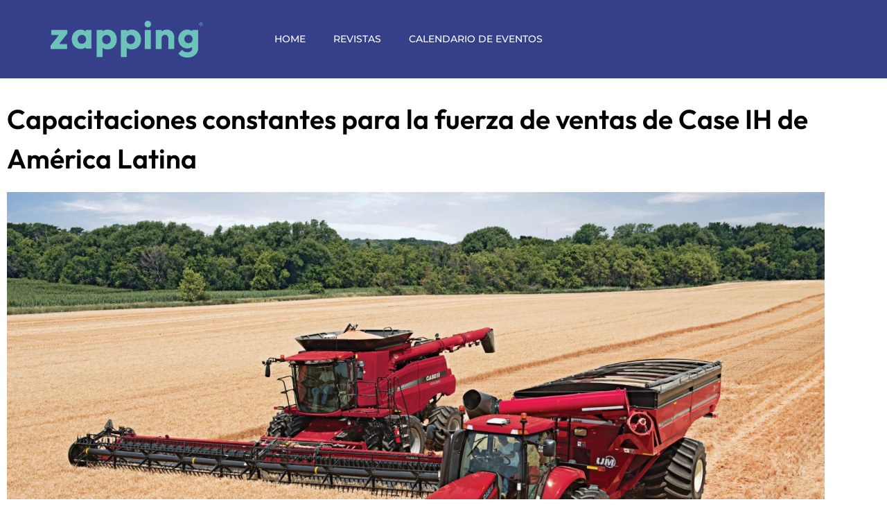

--- FILE ---
content_type: text/html; charset=UTF-8
request_url: https://revistazapping.com.py/capacitaciones-constantes-para-la-fuerza-de-ventas-de-case-ih-de-america-latina/
body_size: 16712
content:
<!DOCTYPE html><html lang="es-AR"><head><meta charset="UTF-8"><meta name="viewport" content="width=device-width, initial-scale=1.0, viewport-fit=cover" /><meta name='robots' content='index, follow, max-image-preview:large, max-snippet:-1, max-video-preview:-1' /><link media="all" href="https://revistazapping.com.py/wp-content/cache/autoptimize/css/autoptimize_1061d3facca13300643adcb3b40c0c59.css" rel="stylesheet"><title>Capacitaciones constantes para la fuerza de ventas de Case IH de América Latina - Revista Zapping</title><link rel="canonical" href="https://revistazapping.com.py/capacitaciones-constantes-para-la-fuerza-de-ventas-de-case-ih-de-america-latina/" /><meta property="og:locale" content="es_ES" /><meta property="og:type" content="article" /><meta property="og:title" content="Capacitaciones constantes para la fuerza de ventas de Case IH de América Latina - Revista Zapping" /><meta property="og:description" content="A través de Web Academy, la plataforma digital exclusiva de CNH Industrial, la marca realiza entrenamientos virtuales para actualizar a su red de Concesionarios sobre su oferta de productos y servicios." /><meta property="og:url" content="https://revistazapping.com.py/capacitaciones-constantes-para-la-fuerza-de-ventas-de-case-ih-de-america-latina/" /><meta property="og:site_name" content="Revista Zapping" /><meta property="article:published_time" content="2020-08-14T15:46:59+00:00" /><meta property="og:image" content="https://i0.wp.com/revistazapping.com.py/wp-content/uploads/2020/08/5caa7201-1b1c-4279-afc7-59ec6ed12384-scaled.jpg?fit=2560%2C2023&ssl=1" /><meta property="og:image:width" content="2560" /><meta property="og:image:height" content="2023" /><meta property="og:image:type" content="image/jpeg" /><meta name="author" content="Warhok" /><meta name="twitter:card" content="summary_large_image" /><meta name="twitter:label1" content="Escrito por" /><meta name="twitter:data1" content="Warhok" /><meta name="twitter:label2" content="Tiempo de lectura" /><meta name="twitter:data2" content="3 minutos" /> <script type="application/ld+json" class="yoast-schema-graph">{"@context":"https://schema.org","@graph":[{"@type":"Article","@id":"https://revistazapping.com.py/capacitaciones-constantes-para-la-fuerza-de-ventas-de-case-ih-de-america-latina/#article","isPartOf":{"@id":"https://revistazapping.com.py/capacitaciones-constantes-para-la-fuerza-de-ventas-de-case-ih-de-america-latina/"},"author":{"name":"Warhok","@id":"https://revistazapping.com.py/#/schema/person/864faaa4c4916f0749021eb78b6be007"},"headline":"Capacitaciones constantes para la fuerza de ventas de Case IH de América Latina","datePublished":"2020-08-14T15:46:59+00:00","mainEntityOfPage":{"@id":"https://revistazapping.com.py/capacitaciones-constantes-para-la-fuerza-de-ventas-de-case-ih-de-america-latina/"},"wordCount":568,"image":{"@id":"https://revistazapping.com.py/capacitaciones-constantes-para-la-fuerza-de-ventas-de-case-ih-de-america-latina/#primaryimage"},"thumbnailUrl":"https://revistazapping.com.py/wp-content/uploads/2020/08/5caa7201-1b1c-4279-afc7-59ec6ed12384-scaled.jpg","articleSection":["Empresarios","Empresas"],"inLanguage":"es-AR"},{"@type":"WebPage","@id":"https://revistazapping.com.py/capacitaciones-constantes-para-la-fuerza-de-ventas-de-case-ih-de-america-latina/","url":"https://revistazapping.com.py/capacitaciones-constantes-para-la-fuerza-de-ventas-de-case-ih-de-america-latina/","name":"Capacitaciones constantes para la fuerza de ventas de Case IH de América Latina - Revista Zapping","isPartOf":{"@id":"https://revistazapping.com.py/#website"},"primaryImageOfPage":{"@id":"https://revistazapping.com.py/capacitaciones-constantes-para-la-fuerza-de-ventas-de-case-ih-de-america-latina/#primaryimage"},"image":{"@id":"https://revistazapping.com.py/capacitaciones-constantes-para-la-fuerza-de-ventas-de-case-ih-de-america-latina/#primaryimage"},"thumbnailUrl":"https://revistazapping.com.py/wp-content/uploads/2020/08/5caa7201-1b1c-4279-afc7-59ec6ed12384-scaled.jpg","datePublished":"2020-08-14T15:46:59+00:00","author":{"@id":"https://revistazapping.com.py/#/schema/person/864faaa4c4916f0749021eb78b6be007"},"breadcrumb":{"@id":"https://revistazapping.com.py/capacitaciones-constantes-para-la-fuerza-de-ventas-de-case-ih-de-america-latina/#breadcrumb"},"inLanguage":"es-AR","potentialAction":[{"@type":"ReadAction","target":["https://revistazapping.com.py/capacitaciones-constantes-para-la-fuerza-de-ventas-de-case-ih-de-america-latina/"]}]},{"@type":"ImageObject","inLanguage":"es-AR","@id":"https://revistazapping.com.py/capacitaciones-constantes-para-la-fuerza-de-ventas-de-case-ih-de-america-latina/#primaryimage","url":"https://revistazapping.com.py/wp-content/uploads/2020/08/5caa7201-1b1c-4279-afc7-59ec6ed12384-scaled.jpg","contentUrl":"https://revistazapping.com.py/wp-content/uploads/2020/08/5caa7201-1b1c-4279-afc7-59ec6ed12384-scaled.jpg","width":2560,"height":2023},{"@type":"BreadcrumbList","@id":"https://revistazapping.com.py/capacitaciones-constantes-para-la-fuerza-de-ventas-de-case-ih-de-america-latina/#breadcrumb","itemListElement":[{"@type":"ListItem","position":1,"name":"Inicio","item":"https://revistazapping.com.py/"},{"@type":"ListItem","position":2,"name":"Capacitaciones constantes para la fuerza de ventas de Case IH de América Latina"}]},{"@type":"WebSite","@id":"https://revistazapping.com.py/#website","url":"https://revistazapping.com.py/","name":"Revista Zapping","description":"El mejor sitio para su empresa","potentialAction":[{"@type":"SearchAction","target":{"@type":"EntryPoint","urlTemplate":"https://revistazapping.com.py/?s={search_term_string}"},"query-input":{"@type":"PropertyValueSpecification","valueRequired":true,"valueName":"search_term_string"}}],"inLanguage":"es-AR"},{"@type":"Person","@id":"https://revistazapping.com.py/#/schema/person/864faaa4c4916f0749021eb78b6be007","name":"Warhok","image":{"@type":"ImageObject","inLanguage":"es-AR","@id":"https://revistazapping.com.py/#/schema/person/image/","url":"https://secure.gravatar.com/avatar/74fa256c0096b965b63c60e2535c7f850931a2b056709c6ffb35cb768c752578?s=96&d=mm&r=g","contentUrl":"https://secure.gravatar.com/avatar/74fa256c0096b965b63c60e2535c7f850931a2b056709c6ffb35cb768c752578?s=96&d=mm&r=g","caption":"Warhok"},"url":"https://revistazapping.com.py/author/nhbcfx6m47l6pmylpbvk/"}]}</script> <link rel="alternate" type="application/rss+xml" title="Revista Zapping &raquo; Feed" href="https://revistazapping.com.py/feed/" /><link rel="alternate" type="application/rss+xml" title="Revista Zapping &raquo; RSS de los comentarios" href="https://revistazapping.com.py/comments/feed/" /><link rel="alternate" title="oEmbed (JSON)" type="application/json+oembed" href="https://revistazapping.com.py/wp-json/oembed/1.0/embed?url=https%3A%2F%2Frevistazapping.com.py%2Fcapacitaciones-constantes-para-la-fuerza-de-ventas-de-case-ih-de-america-latina%2F" /><link rel="alternate" title="oEmbed (XML)" type="text/xml+oembed" href="https://revistazapping.com.py/wp-json/oembed/1.0/embed?url=https%3A%2F%2Frevistazapping.com.py%2Fcapacitaciones-constantes-para-la-fuerza-de-ventas-de-case-ih-de-america-latina%2F&#038;format=xml" /><link rel='stylesheet' id='elementor-post-10218-css' href='https://revistazapping.com.py/wp-content/cache/autoptimize/css/autoptimize_single_1652abd2c97d2ba2b8e632fee30b871f.css?ver=1768919515' media='all' /><link rel='stylesheet' id='elementor-post-10331-css' href='https://revistazapping.com.py/wp-content/cache/autoptimize/css/autoptimize_single_0dd3f80ceb917f8164ac2db1b054edd1.css?ver=1768919515' media='all' /><link rel='stylesheet' id='elementor-post-10228-css' href='https://revistazapping.com.py/wp-content/cache/autoptimize/css/autoptimize_single_b6715176dcbdd93c502cc5b96e48eb0b.css?ver=1768919515' media='all' /><link rel='stylesheet' id='elementor-post-10352-css' href='https://revistazapping.com.py/wp-content/cache/autoptimize/css/autoptimize_single_0efb593631d271d4caf9a91eb4232d54.css?ver=1768919516' media='all' /><link rel='stylesheet' id='elementor-gf-local-roboto-css' href='https://revistazapping.com.py/wp-content/cache/autoptimize/css/autoptimize_single_da0aad5308ead055e2c56abbfc75f2ee.css?ver=1743018147' media='all' /><link rel='stylesheet' id='elementor-gf-local-robotoslab-css' href='https://revistazapping.com.py/wp-content/cache/autoptimize/css/autoptimize_single_e49c09f0c841b4d7b535614995fc1772.css?ver=1743018149' media='all' /><link rel='stylesheet' id='elementor-gf-local-outfit-css' href='https://revistazapping.com.py/wp-content/cache/autoptimize/css/autoptimize_single_897a921fb4ac10ccc12afa8ce72e1707.css?ver=1743018150' media='all' /><link rel='stylesheet' id='elementor-gf-local-montserrat-css' href='https://revistazapping.com.py/wp-content/cache/autoptimize/css/autoptimize_single_ef7b3251f90bcecbfca9a6e69be7bf57.css?ver=1743018153' media='all' /> <script data-cfasync="false" src="https://revistazapping.com.py/wp-includes/js/jquery/jquery.min.js?ver=3.7.1" id="jquery-core-js"></script> <link rel="https://api.w.org/" href="https://revistazapping.com.py/wp-json/" /><link rel="alternate" title="JSON" type="application/json" href="https://revistazapping.com.py/wp-json/wp/v2/posts/833" /><link rel="EditURI" type="application/rsd+xml" title="RSD" href="https://revistazapping.com.py/xmlrpc.php?rsd" /><meta name="generator" content="WordPress 6.9" /><link rel='shortlink' href='https://revistazapping.com.py/?p=833' /><link rel="apple-touch-icon" sizes="180x180" href="/wp-content/uploads/fbrfg/apple-touch-icon.png"><link rel="icon" type="image/png" sizes="32x32" href="/wp-content/uploads/fbrfg/favicon-32x32.png"><link rel="icon" type="image/png" sizes="16x16" href="/wp-content/uploads/fbrfg/favicon-16x16.png"><link rel="manifest" href="/wp-content/uploads/fbrfg/site.webmanifest"><link rel="mask-icon" href="/wp-content/uploads/fbrfg/safari-pinned-tab.svg" color="#5bbad5"><link rel="shortcut icon" href="/wp-content/uploads/fbrfg/favicon.ico"><meta name="msapplication-TileColor" content="#da532c"><meta name="msapplication-config" content="/wp-content/uploads/fbrfg/browserconfig.xml"><meta name="theme-color" content="#ffffff"><script data-cfasync="false">var dFlipLocation = "https://revistazapping.com.py/wp-content/plugins/dflip/assets/"; var dFlipWPGlobal = {"text":{"toggleSound":"Turn on\/off Sound","toggleThumbnails":"Toggle Thumbnails","toggleOutline":"Toggle Outline\/Bookmark","previousPage":"Previous Page","nextPage":"Next Page","toggleFullscreen":"Toggle Fullscreen","zoomIn":"Zoom In","zoomOut":"Zoom Out","toggleHelp":"Toggle Help","singlePageMode":"Single Page Mode","doublePageMode":"Double Page Mode","downloadPDFFile":"Download PDF File","gotoFirstPage":"Goto First Page","gotoLastPage":"Goto Last Page","share":"Share"},"moreControls":"download,pageMode,startPage,endPage,sound","hideControls":"","scrollWheel":"true","backgroundColor":"#777","backgroundImage":"","height":"auto","paddingLeft":"20","paddingRight":"20","controlsPosition":"bottom","duration":800,"soundEnable":"true","enableDownload":"true","webgl":"true","hard":"none","maxTextureSize":"1600","rangeChunkSize":"524288","zoomRatio":1.5,"stiffness":3,"singlePageMode":"0","autoPlay":"false","autoPlayDuration":5000,"autoPlayStart":"false"};</script><meta name="generator" content="Elementor 3.34.2; features: additional_custom_breakpoints; settings: css_print_method-external, google_font-enabled, font_display-swap"></head><body class="wp-singular post-template-default single single-post postid-833 single-format-standard wp-embed-responsive wp-theme-blankslate theme--blankslate elementor-default elementor-template-full-width elementor-kit-10218 elementor-page-10352"> <a href="#content" class="skip-link screen-reader-text">Skip to the content</a><div data-elementor-type="header" data-elementor-id="10331" class="elementor elementor-10331 elementor-location-header" data-elementor-post-type="elementor_library"><section data-particle_enable="false" data-particle-mobile-disabled="false" class="elementor-section elementor-top-section elementor-element elementor-element-7963959 elementor-section-full_width elementor-section-height-default elementor-section-height-default" data-id="7963959" data-element_type="section"><div class="elementor-container elementor-column-gap-default"><div class="elementor-column elementor-col-100 elementor-top-column elementor-element elementor-element-1e0b34a" data-id="1e0b34a" data-element_type="column"><div class="elementor-widget-wrap elementor-element-populated"><section data-particle_enable="false" data-particle-mobile-disabled="false" class="elementor-section elementor-inner-section elementor-element elementor-element-5fe0348 elementor-section-height-min-height elementor-section-boxed elementor-section-height-default" data-id="5fe0348" data-element_type="section" data-settings="{&quot;background_background&quot;:&quot;classic&quot;}"><div class="elementor-container elementor-column-gap-default"><div class="elementor-column elementor-col-33 elementor-inner-column elementor-element elementor-element-b3b142a" data-id="b3b142a" data-element_type="column"><div class="elementor-widget-wrap elementor-element-populated"><div class="elementor-element elementor-element-aa554ac elementor-widget elementor-widget-image" data-id="aa554ac" data-element_type="widget" data-widget_type="image.default"><div class="elementor-widget-container"> <img width="420" height="101" src="https://revistazapping.com.py/wp-content/uploads/2023/01/logoVERDE.png" class="attachment-large size-large wp-image-10675" alt="" srcset="https://revistazapping.com.py/wp-content/uploads/2023/01/logoVERDE.png 420w, https://revistazapping.com.py/wp-content/uploads/2023/01/logoVERDE-300x72.png 300w" sizes="(max-width: 420px) 100vw, 420px" /></div></div></div></div><div class="elementor-column elementor-col-33 elementor-inner-column elementor-element elementor-element-4cbbc31" data-id="4cbbc31" data-element_type="column"><div class="elementor-widget-wrap elementor-element-populated"><div class="elementor-element elementor-element-040c0c1 elementor-nav-menu__text-align-center elementor-nav-menu--dropdown-tablet elementor-nav-menu--toggle elementor-nav-menu--burger elementor-widget elementor-widget-nav-menu" data-id="040c0c1" data-element_type="widget" data-settings="{&quot;layout&quot;:&quot;horizontal&quot;,&quot;submenu_icon&quot;:{&quot;value&quot;:&quot;&lt;i class=\&quot;fas fa-caret-down\&quot;&gt;&lt;\/i&gt;&quot;,&quot;library&quot;:&quot;fa-solid&quot;},&quot;toggle&quot;:&quot;burger&quot;}" data-widget_type="nav-menu.default"><div class="elementor-widget-container"><nav aria-label="Menu" class="elementor-nav-menu--main elementor-nav-menu__container elementor-nav-menu--layout-horizontal e--pointer-none"><ul id="menu-1-040c0c1" class="elementor-nav-menu"><li class="menu-item menu-item-type-custom menu-item-object-custom menu-item-home menu-item-272"><a href="https://revistazapping.com.py/" itemprop="url" class="elementor-item">Home</a></li><li class="menu-item menu-item-type-taxonomy menu-item-object-category menu-item-10423"><a href="https://revistazapping.com.py/category/ediciones-anteriores/" itemprop="url" class="elementor-item">Revistas</a></li><li class="menu-item menu-item-type-post_type menu-item-object-page menu-item-10556"><a href="https://revistazapping.com.py/calendario-de-eventos/" itemprop="url" class="elementor-item">Calendario de Eventos</a></li></ul></nav><div class="elementor-menu-toggle" role="button" tabindex="0" aria-label="Menu Toggle" aria-expanded="false"> <i aria-hidden="true" role="presentation" class="elementor-menu-toggle__icon--open eicon-menu-bar"></i><i aria-hidden="true" role="presentation" class="elementor-menu-toggle__icon--close eicon-close"></i></div><nav class="elementor-nav-menu--dropdown elementor-nav-menu__container" aria-hidden="true"><ul id="menu-2-040c0c1" class="elementor-nav-menu"><li class="menu-item menu-item-type-custom menu-item-object-custom menu-item-home menu-item-272"><a href="https://revistazapping.com.py/" itemprop="url" class="elementor-item" tabindex="-1">Home</a></li><li class="menu-item menu-item-type-taxonomy menu-item-object-category menu-item-10423"><a href="https://revistazapping.com.py/category/ediciones-anteriores/" itemprop="url" class="elementor-item" tabindex="-1">Revistas</a></li><li class="menu-item menu-item-type-post_type menu-item-object-page menu-item-10556"><a href="https://revistazapping.com.py/calendario-de-eventos/" itemprop="url" class="elementor-item" tabindex="-1">Calendario de Eventos</a></li></ul></nav></div></div></div></div><div class="elementor-column elementor-col-33 elementor-inner-column elementor-element elementor-element-42a0cae" data-id="42a0cae" data-element_type="column"><div class="elementor-widget-wrap"></div></div></div></section></div></div></div></section></div><div data-elementor-type="single-post" data-elementor-id="10352" class="elementor elementor-10352 elementor-location-single post-833 post type-post status-publish format-standard has-post-thumbnail hentry category-empresarios category-empresas" data-elementor-post-type="elementor_library"><section data-particle_enable="false" data-particle-mobile-disabled="false" class="elementor-section elementor-top-section elementor-element elementor-element-7abe1a1 elementor-section-boxed elementor-section-height-default elementor-section-height-default" data-id="7abe1a1" data-element_type="section"><div class="elementor-container elementor-column-gap-default"><div class="elementor-column elementor-col-100 elementor-top-column elementor-element elementor-element-3743cb2" data-id="3743cb2" data-element_type="column"><div class="elementor-widget-wrap elementor-element-populated"><div class="elementor-element elementor-element-c918058 elementor-widget elementor-widget-theme-post-title elementor-page-title elementor-widget-heading" data-id="c918058" data-element_type="widget" data-widget_type="theme-post-title.default"><div class="elementor-widget-container"><h1 class="elementor-heading-title elementor-size-default">Capacitaciones constantes para la fuerza de ventas de Case IH de América Latina</h1></div></div><div class="elementor-element elementor-element-f096ec0 elementor-widget elementor-widget-theme-post-featured-image elementor-widget-image" data-id="f096ec0" data-element_type="widget" data-widget_type="theme-post-featured-image.default"><div class="elementor-widget-container"> <img src="https://revistazapping.com.py/wp-content/uploads/elementor/thumbs/5caa7201-1b1c-4279-afc7-59ec6ed12384-scaled-otymtldj1xppjpsm7cycirp7bjpzdkdrj2py0loq4g.jpg" title="5caa7201-1b1c-4279-afc7-59ec6ed12384" alt="5caa7201-1b1c-4279-afc7-59ec6ed12384" loading="lazy" /></div></div></div></div></div></section><section data-particle_enable="false" data-particle-mobile-disabled="false" class="elementor-section elementor-top-section elementor-element elementor-element-1ebdf23 elementor-section-boxed elementor-section-height-default elementor-section-height-default" data-id="1ebdf23" data-element_type="section"><div class="elementor-container elementor-column-gap-default"><div class="elementor-column elementor-col-50 elementor-top-column elementor-element elementor-element-697a672" data-id="697a672" data-element_type="column"><div class="elementor-widget-wrap elementor-element-populated"><div class="elementor-element elementor-element-899a1e9 elementor-widget__width-initial elementor-widget elementor-widget-theme-post-content" data-id="899a1e9" data-element_type="widget" data-widget_type="theme-post-content.default"><div class="elementor-widget-container"><table border="0" width="100%" cellspacing="0" cellpadding="0"><tbody><tr><td valign="top"><table border="0" width="100%" cellspacing="0" cellpadding="0" align="left"><tbody><tr><td valign="top">Case IH, marca perteneciente al grupo CNH Industrial, continúa con su objetivo de fortalecer a su equipo de ventas a través de los denominados Virtual Trainings, entrenamientos online técnico-comerciales que tienen como fin transmitir conocimientos esenciales sobre diferentes productos y servicios que la firma posee para todos los segmentos del mercado agrícola.</p><p>Las capacitaciones a cargo de especialistas de la marca se realizaron a través de Web Academy, plataforma de entrenamiento exclusiva de CNH Industrial, y contaron con la participaron de equipos comerciales de Argentina y de Mercado Importadores como Paraguay, Chile, Ecuador, Costa Rica, República Dominicana, Panamá, Colombia, Bolivia, Nicaragua, Guatemala, El Salvador, Honduras y Perú.</p><p>“Los Virtual Trainings son sin duda un complemento a las capacitaciones presenciales que, debido a la situación actual, no pueden ser realizadas. Con esto buscamos poder transmitir a nuestra fuerza de venta los valores y conocimientos necesarios sobre los equipos, tecnologías de la marca y el correcto posicionamiento para poder realizar la mejor asesoría técnico comercial a nuestros clientes y así logren desarrollar de forma eficiente su negocio dentro de este contexto”, afirmó Rodrigo Alandia, Gerente de Marketing de la firma.</p><p>Para finalizar, Alandia detalló el funcionamiento de la plataforma y comentó: “el aula online permite a los participantes comunicarse con el instructor, ver presentaciones y videos e interactuar con otros participantes, de forma de generar un ambiente óptimo donde los colaboradores puedan comprender de forma efectiva los conocimientos que se transmiten”.</td></tr></tbody></table></td></tr></tbody></table><table border="0" width="100%" cellspacing="0" cellpadding="0"><tbody><tr><td valign="top"><table border="0" width="100%" cellspacing="0" cellpadding="0" align="left"><tbody><tr><td valign="top"><img decoding="async" src="https://mcusercontent.com/3b8005e70bcdec969bc18796f/_compresseds/5caa7201-1b1c-4279-afc7-59ec6ed12384.jpg" alt="" width="564" align="middle" /></td></tr></tbody></table></td></tr></tbody></table><table border="0" width="100%" cellspacing="0" cellpadding="0"><tbody><tr><td valign="top"><table border="0" width="100%" cellspacing="0" cellpadding="0" align="left"><tbody><tr><td valign="top"><strong>Acerca de Case IH</strong><br /> Case IH pone la tecnología al servicio del hombre de campo, ofreciendo equipos capaces de preparar al productor agropecuario para los desafíos cotidianos en un mundo que se transforma cotidianamente. Desarrollar las herramientas adecuadas para ayudar al agricultor en la tarea de producir y con calidad superior, es la tradición de la marca desde hace más de 170 años. Esta tradición se renueva con inversiones en investigación, en la instalación de nuevas fábricas, centros de logística y distribución, además de constantes ampliaciones en la red de distribuidores que posicionan a la marca como una referencia para el agro mundial. Entre las soluciones ofrecidas por Case IH, están las cosechadoras de granos Axial-Flow, cosechadoras de caña, café y algodón, además de tractores de todas las potencias, pulverizadoras autopropulsadas y sembradoras. Productos que hacen de Case IH la mejor opción desde la siembra hasta la cosecha. Más informaciones sobre productos y servicios de Case IH pueden encontrarse en el sitio <a href="https://pg1com.us5.list-manage.com/track/click?u=3b8005e70bcdec969bc18796f&amp;id=553d5dd9b0&amp;e=f53c9250b1" target="_blank" rel="noopener noreferrer">www.caseih.com</a></p><p><strong>Acerca de CNH Industrial</strong><br /> CNH Industrial es líder mundial en el sector de bienes de capital, con experiencia industrial consolidada, una amplia gama de productos y una presencia mundial. Cada una de las marcas individuales que integran el Grupo representan una empresa internacional en el sector industrial específico: Case IH, New Holland Agriculture y Steyr para tractores y máquinas agrícolas; Case y New Holland para equipos para la construcción; Iveco para vehículos comerciales; Iveco Bus y Helieuz Bus para ómnibus y carrocerías; Iveco Astra para vehículos para minería y construcción civil; Magirus para vehículos autobomba; Iveco DefenceVehicles para la defensa y la protección civil, y FPT Industrial para motores y transmisiones.</td></tr></tbody></table></td></tr></tbody></table></div></div></div></div><div class="elementor-column elementor-col-50 elementor-top-column elementor-element elementor-element-f2c2c1b" data-id="f2c2c1b" data-element_type="column" data-settings="{&quot;background_background&quot;:&quot;classic&quot;}"><div class="elementor-widget-wrap elementor-element-populated"><div class="elementor-element elementor-element-8685855 elementor-widget__width-initial elementor-widget elementor-widget-shortcode" data-id="8685855" data-element_type="widget" data-widget_type="shortcode.default"><div class="elementor-widget-container"><div class="elementor-shortcode"><div id="media_image-9" class="widget widget_media_image widget-shortcode area-noticias "><a href="https://www.baic.com.py/vehiculos/"><img fetchpriority="high" width="1200" height="230" src="https://revistazapping.com.py/wp-content/uploads/2025/04/Logo-BAIC.jpg" class="image wp-image-12749  attachment-full size-full" alt="" style="max-width: 100%; height: auto;" decoding="async" srcset="https://revistazapping.com.py/wp-content/uploads/2025/04/Logo-BAIC.jpg 1200w, https://revistazapping.com.py/wp-content/uploads/2025/04/Logo-BAIC-300x58.jpg 300w, https://revistazapping.com.py/wp-content/uploads/2025/04/Logo-BAIC-1024x196.jpg 1024w" sizes="(max-width: 1200px) 100vw, 1200px" /></a></div></div></div></div></div></div></div></section><section data-particle_enable="false" data-particle-mobile-disabled="false" class="elementor-section elementor-top-section elementor-element elementor-element-25ede51 elementor-section-boxed elementor-section-height-default elementor-section-height-default" data-id="25ede51" data-element_type="section"><div class="elementor-container elementor-column-gap-default"><div class="elementor-column elementor-col-100 elementor-top-column elementor-element elementor-element-a316ba0" data-id="a316ba0" data-element_type="column"><div class="elementor-widget-wrap elementor-element-populated"><div class="elementor-element elementor-element-5128d50 elementor-widget elementor-widget-shortcode" data-id="5128d50" data-element_type="widget" data-widget_type="shortcode.default"><div class="elementor-widget-container"><div class="elementor-shortcode"><div id="media_image-10" class="widget widget_media_image widget-shortcode area-noticias "><a href="https://www.vidriopar.com.py/"><img width="1200" height="500" src="https://revistazapping.com.py/wp-content/uploads/2023/06/VIDRIOPAR-1200X500-2.jpg" class="image wp-image-10663  attachment-full size-full" alt="" style="max-width: 100%; height: auto;" decoding="async" srcset="https://revistazapping.com.py/wp-content/uploads/2023/06/VIDRIOPAR-1200X500-2.jpg 1200w, https://revistazapping.com.py/wp-content/uploads/2023/06/VIDRIOPAR-1200X500-2-300x125.jpg 300w, https://revistazapping.com.py/wp-content/uploads/2023/06/VIDRIOPAR-1200X500-2-1024x427.jpg 1024w" sizes="(max-width: 1200px) 100vw, 1200px" /></a></div></div></div></div></div></div></div></section></div><div data-elementor-type="footer" data-elementor-id="10228" class="elementor elementor-10228 elementor-location-footer" data-elementor-post-type="elementor_library"><section data-particle_enable="false" data-particle-mobile-disabled="false" class="elementor-section elementor-top-section elementor-element elementor-element-e07e103 elementor-section-full_width elementor-section-height-min-height elementor-section-items-top elementor-section-height-default" data-id="e07e103" data-element_type="section" data-settings="{&quot;background_background&quot;:&quot;classic&quot;}"><div class="elementor-container elementor-column-gap-default"><div class="elementor-column elementor-col-100 elementor-top-column elementor-element elementor-element-8bf58f1" data-id="8bf58f1" data-element_type="column"><div class="elementor-widget-wrap elementor-element-populated"><section data-particle_enable="false" data-particle-mobile-disabled="false" class="elementor-section elementor-inner-section elementor-element elementor-element-f84c86f elementor-section-boxed elementor-section-height-default elementor-section-height-default" data-id="f84c86f" data-element_type="section"><div class="elementor-container elementor-column-gap-default"><div class="elementor-column elementor-col-33 elementor-inner-column elementor-element elementor-element-88f7b4c" data-id="88f7b4c" data-element_type="column"><div class="elementor-widget-wrap elementor-element-populated"><div class="elementor-element elementor-element-d94d303 elementor-widget elementor-widget-image" data-id="d94d303" data-element_type="widget" data-widget_type="image.default"><div class="elementor-widget-container"> <img loading="lazy" width="387" height="93" src="https://revistazapping.com.py/wp-content/uploads/2022/05/logo-text.png" class="attachment-large size-large wp-image-6425" alt="" srcset="https://revistazapping.com.py/wp-content/uploads/2022/05/logo-text.png 387w, https://revistazapping.com.py/wp-content/uploads/2022/05/logo-text-300x72.png 300w" sizes="(max-width: 387px) 100vw, 387px" /></div></div><div class="elementor-element elementor-element-89fd29c elementor-widget elementor-widget-image" data-id="89fd29c" data-element_type="widget" data-widget_type="image.default"><div class="elementor-widget-container"> <img loading="lazy" width="387" height="326" src="https://revistazapping.com.py/wp-content/uploads/2022/05/logo-z.png" class="attachment-large size-large wp-image-6426" alt="" srcset="https://revistazapping.com.py/wp-content/uploads/2022/05/logo-z.png 387w, https://revistazapping.com.py/wp-content/uploads/2022/05/logo-z-300x253.png 300w" sizes="(max-width: 387px) 100vw, 387px" /></div></div><div class="elementor-element elementor-element-2f71c16 elementor-icon-list--layout-inline elementor-align-center elementor-list-item-link-full_width elementor-widget elementor-widget-icon-list" data-id="2f71c16" data-element_type="widget" data-widget_type="icon-list.default"><div class="elementor-widget-container"><ul class="elementor-icon-list-items elementor-inline-items"><li class="elementor-icon-list-item elementor-inline-item"> <a href="http://instagram.com/RevistaZapping" target="_blank"> <span class="elementor-icon-list-icon"> <i aria-hidden="true" class="fab fa-instagram"></i> </span> <span class="elementor-icon-list-text"></span> </a></li><li class="elementor-icon-list-item elementor-inline-item"> <a href="http://linkedin.com/revista-zapping" target="_blank"> <span class="elementor-icon-list-icon"> <i aria-hidden="true" class="fab fa-linkedin-in"></i> </span> <span class="elementor-icon-list-text"></span> </a></li><li class="elementor-icon-list-item elementor-inline-item"> <span class="elementor-icon-list-icon"> <i aria-hidden="true" class="fab fa-youtube"></i> </span> <span class="elementor-icon-list-text"></span></li><li class="elementor-icon-list-item elementor-inline-item"> <a href="http://twitter.com/Revista_Zapping" target="_blank"> <span class="elementor-icon-list-icon"> <i aria-hidden="true" class="fab fa-twitter"></i> </span> <span class="elementor-icon-list-text"></span> </a></li><li class="elementor-icon-list-item elementor-inline-item"> <a href="http://facebook.com/RevistaZapping" target="_blank"> <span class="elementor-icon-list-icon"> <i aria-hidden="true" class="fab fa-facebook-f"></i> </span> <span class="elementor-icon-list-text"></span> </a></li></ul></div></div></div></div><div class="elementor-column elementor-col-33 elementor-inner-column elementor-element elementor-element-b88167b" data-id="b88167b" data-element_type="column"><div class="elementor-widget-wrap elementor-element-populated"><div class="elementor-element elementor-element-b8a8153 elementor-button-align-end elementor-widget elementor-widget-form" data-id="b8a8153" data-element_type="widget" data-settings="{&quot;step_next_label&quot;:&quot;Next&quot;,&quot;step_previous_label&quot;:&quot;Previous&quot;,&quot;button_width&quot;:&quot;100&quot;,&quot;step_type&quot;:&quot;number_text&quot;,&quot;step_icon_shape&quot;:&quot;circle&quot;}" data-widget_type="form.default"><div class="elementor-widget-container"><form class="elementor-form" method="post" name="New Form"> <input type="hidden" name="post_id" value="10228"/> <input type="hidden" name="form_id" value="b8a8153"/> <input type="hidden" name="referer_title" value="Warhok, autor en Revista Zapping - Página 36 de 128" /><div class="elementor-form-fields-wrapper elementor-labels-above"><div class="elementor-field-type-text elementor-field-group elementor-column elementor-field-group-name elementor-col-100"> <label for="form-field-name" class="elementor-field-label"> Nombre y Apellido </label> <input size="1" type="text" name="form_fields[name]" id="form-field-name" class="elementor-field elementor-size-sm  elementor-field-textual" placeholder="Nombre y Apellido"></div><div class="elementor-field-type-email elementor-field-group elementor-column elementor-field-group-email elementor-col-100 elementor-field-required"> <label for="form-field-email" class="elementor-field-label"> Email </label> <input size="1" type="email" name="form_fields[email]" id="form-field-email" class="elementor-field elementor-size-sm  elementor-field-textual" placeholder="Email" required="required"></div><div class="elementor-field-type-text elementor-field-group elementor-column elementor-field-group-field_875bbf6 elementor-col-100"> <label for="form-field-field_875bbf6" class="elementor-field-label"> País </label> <input size="1" type="text" name="form_fields[field_875bbf6]" id="form-field-field_875bbf6" class="elementor-field elementor-size-sm  elementor-field-textual" placeholder="País"></div><div class="elementor-field-group elementor-column elementor-field-type-submit elementor-col-100 e-form__buttons"> <button class="elementor-button elementor-size-sm" type="submit"> <span class="elementor-button-content-wrapper"> <span class="elementor-button-text">SUSCRIBE</span> </span> </button></div></div></form></div></div></div></div><div class="elementor-column elementor-col-33 elementor-inner-column elementor-element elementor-element-9d7b7c0" data-id="9d7b7c0" data-element_type="column"><div class="elementor-widget-wrap elementor-element-populated"><div class="elementor-element elementor-element-490a04c elementor-widget elementor-widget-heading" data-id="490a04c" data-element_type="widget" data-widget_type="heading.default"><div class="elementor-widget-container"><h2 class="elementor-heading-title elementor-size-default">¡No te pierdas ninguna novedad!</h2></div></div><div class="elementor-element elementor-element-8bc2de6 elementor-widget elementor-widget-heading" data-id="8bc2de6" data-element_type="widget" data-widget_type="heading.default"><div class="elementor-widget-container"><h2 class="elementor-heading-title elementor-size-default">Recibí automáticamente la última edición de nuestra revista cada mes</h2></div></div></div></div></div></section><section data-particle_enable="false" data-particle-mobile-disabled="false" class="elementor-section elementor-inner-section elementor-element elementor-element-94454c6 elementor-section-boxed elementor-section-height-default elementor-section-height-default" data-id="94454c6" data-element_type="section"><div class="elementor-container elementor-column-gap-default"><div class="elementor-column elementor-col-100 elementor-inner-column elementor-element elementor-element-fca57fe" data-id="fca57fe" data-element_type="column"><div class="elementor-widget-wrap elementor-element-populated"><div class="elementor-element elementor-element-2d1e3a8 elementor-widget elementor-widget-heading" data-id="2d1e3a8" data-element_type="widget" data-widget_type="heading.default"><div class="elementor-widget-container"><h2 class="elementor-heading-title elementor-size-default">© 2026 REVISTA ZAPPING | Todos los derechos reservados | Desarrollo: Revista Zapping</h2></div></div></div></div></div></section></div></div></div></section></div> <script type="speculationrules">{"prefetch":[{"source":"document","where":{"and":[{"href_matches":"/*"},{"not":{"href_matches":["/wp-*.php","/wp-admin/*","/wp-content/uploads/*","/wp-content/*","/wp-content/plugins/*","/wp-content/themes/blankslate/*","/*\\?(.+)"]}},{"not":{"selector_matches":"a[rel~=\"nofollow\"]"}},{"not":{"selector_matches":".no-prefetch, .no-prefetch a"}}]},"eagerness":"conservative"}]}</script> <script>(function() {
const ua = navigator.userAgent.toLowerCase();
const html = document.documentElement;
if (/(iphone|ipod|ipad)/.test(ua)) {
html.classList.add('ios', 'mobile');
}
else if (/android/.test(ua)) {
html.classList.add('android', 'mobile');
}
else {
html.classList.add('desktop');
}
if (/chrome/.test(ua) && !/edg|brave/.test(ua)) {
html.classList.add('chrome');
}
else if (/safari/.test(ua) && !/chrome/.test(ua)) {
html.classList.add('safari');
}
else if (/edg/.test(ua)) {
html.classList.add('edge');
}
else if (/firefox/.test(ua)) {
html.classList.add('firefox');
}
else if (/brave/.test(ua)) {
html.classList.add('brave');
}
else if (/opr|opera/.test(ua)) {
html.classList.add('opera');
}
})();</script> <script>const lazyloadRunObserver = () => {
					const lazyloadBackgrounds = document.querySelectorAll( `.e-con.e-parent:not(.e-lazyloaded)` );
					const lazyloadBackgroundObserver = new IntersectionObserver( ( entries ) => {
						entries.forEach( ( entry ) => {
							if ( entry.isIntersecting ) {
								let lazyloadBackground = entry.target;
								if( lazyloadBackground ) {
									lazyloadBackground.classList.add( 'e-lazyloaded' );
								}
								lazyloadBackgroundObserver.unobserve( entry.target );
							}
						});
					}, { rootMargin: '200px 0px 200px 0px' } );
					lazyloadBackgrounds.forEach( ( lazyloadBackground ) => {
						lazyloadBackgroundObserver.observe( lazyloadBackground );
					} );
				};
				const events = [
					'DOMContentLoaded',
					'elementor/lazyload/observe',
				];
				events.forEach( ( event ) => {
					document.addEventListener( event, lazyloadRunObserver );
				} );</script> <script data-cfasync="false" async='async' src="https://revistazapping.com.py/wp-content/plugins/dflip/assets/js/dflip.min.js?ver=1.5.18" id="dflip-script-js"></script> <script id="elementor-frontend-js-extra">var EAELImageMaskingConfig = {"svg_dir_url":"https://revistazapping.com.py/wp-content/plugins/essential-addons-for-elementor-lite/assets/front-end/img/image-masking/svg-shapes/"};
//# sourceURL=elementor-frontend-js-extra</script> <script id="elementor-frontend-js-before">var elementorFrontendConfig = {"environmentMode":{"edit":false,"wpPreview":false,"isScriptDebug":false},"i18n":{"shareOnFacebook":"Compartir en Facebook","shareOnTwitter":"Compartir en Twitter","pinIt":"Fijarlo","download":"Descargar","downloadImage":"Descargar imagen","fullscreen":"Pantalla completa","zoom":"Zoom","share":"Compartir","playVideo":"Reproducir v\u00eddeo","previous":"Anterior","next":"Siguiente","close":"Cerrar","a11yCarouselPrevSlideMessage":"Previous slide","a11yCarouselNextSlideMessage":"Next slide","a11yCarouselFirstSlideMessage":"This is the first slide","a11yCarouselLastSlideMessage":"This is the last slide","a11yCarouselPaginationBulletMessage":"Go to slide"},"is_rtl":false,"breakpoints":{"xs":0,"sm":480,"md":768,"lg":1025,"xl":1440,"xxl":1600},"responsive":{"breakpoints":{"mobile":{"label":"Mobile Portrait","value":767,"default_value":767,"direction":"max","is_enabled":true},"mobile_extra":{"label":"Mobile Landscape","value":880,"default_value":880,"direction":"max","is_enabled":false},"tablet":{"label":"Tablet Portrait","value":1024,"default_value":1024,"direction":"max","is_enabled":true},"tablet_extra":{"label":"Tablet Landscape","value":1200,"default_value":1200,"direction":"max","is_enabled":false},"laptop":{"label":"Portable","value":1366,"default_value":1366,"direction":"max","is_enabled":false},"widescreen":{"label":"Pantalla grande","value":2400,"default_value":2400,"direction":"min","is_enabled":false}},"hasCustomBreakpoints":false},"version":"3.34.2","is_static":false,"experimentalFeatures":{"additional_custom_breakpoints":true,"theme_builder_v2":true,"home_screen":true,"global_classes_should_enforce_capabilities":true,"e_variables":true,"cloud-library":true,"e_opt_in_v4_page":true,"e_interactions":true,"e_editor_one":true,"import-export-customization":true},"urls":{"assets":"https:\/\/revistazapping.com.py\/wp-content\/plugins\/elementor\/assets\/","ajaxurl":"https:\/\/revistazapping.com.py\/wp-admin\/admin-ajax.php","uploadUrl":"https:\/\/revistazapping.com.py\/wp-content\/uploads"},"nonces":{"floatingButtonsClickTracking":"02e59bc0cf"},"swiperClass":"swiper","settings":{"page":[],"editorPreferences":[]},"kit":{"active_breakpoints":["viewport_mobile","viewport_tablet"],"global_image_lightbox":"yes","lightbox_enable_counter":"yes","lightbox_enable_fullscreen":"yes","lightbox_enable_zoom":"yes","lightbox_enable_share":"yes","lightbox_title_src":"title","lightbox_description_src":"description"},"post":{"id":833,"title":"Capacitaciones%20constantes%20para%20la%20fuerza%20de%20ventas%20de%20Case%20IH%20de%20Am%C3%A9rica%20Latina%20-%20Revista%20Zapping","excerpt":"A trav\u00e9s de Web Academy, la plataforma digital exclusiva de CNH Industrial, la marca realiza entrenamientos virtuales para actualizar a su red de Concesionarios sobre su oferta de productos y servicios.  ","featuredImage":"https:\/\/revistazapping.com.py\/wp-content\/uploads\/2020\/08\/5caa7201-1b1c-4279-afc7-59ec6ed12384-1024x809.jpg"}};
//# sourceURL=elementor-frontend-js-before</script> <script id="eael-general-js-extra">var localize = {"ajaxurl":"https://revistazapping.com.py/wp-admin/admin-ajax.php","nonce":"42b0c3d2b5","i18n":{"added":"Added ","compare":"Compare","loading":"Loading..."},"eael_translate_text":{"required_text":"is a required field","invalid_text":"Invalid","billing_text":"Billing","shipping_text":"Shipping","fg_mfp_counter_text":"of"},"page_permalink":"https://revistazapping.com.py/capacitaciones-constantes-para-la-fuerza-de-ventas-de-case-ih-de-america-latina/","cart_redirectition":"","cart_page_url":"","el_breakpoints":{"mobile":{"label":"Mobile Portrait","value":767,"default_value":767,"direction":"max","is_enabled":true},"mobile_extra":{"label":"Mobile Landscape","value":880,"default_value":880,"direction":"max","is_enabled":false},"tablet":{"label":"Tablet Portrait","value":1024,"default_value":1024,"direction":"max","is_enabled":true},"tablet_extra":{"label":"Tablet Landscape","value":1200,"default_value":1200,"direction":"max","is_enabled":false},"laptop":{"label":"Portable","value":1366,"default_value":1366,"direction":"max","is_enabled":false},"widescreen":{"label":"Pantalla grande","value":2400,"default_value":2400,"direction":"min","is_enabled":false}},"ParticleThemesData":{"default":"{\"particles\":{\"number\":{\"value\":160,\"density\":{\"enable\":true,\"value_area\":800}},\"color\":{\"value\":\"#ffffff\"},\"shape\":{\"type\":\"circle\",\"stroke\":{\"width\":0,\"color\":\"#000000\"},\"polygon\":{\"nb_sides\":5},\"image\":{\"src\":\"img/github.svg\",\"width\":100,\"height\":100}},\"opacity\":{\"value\":0.5,\"random\":false,\"anim\":{\"enable\":false,\"speed\":1,\"opacity_min\":0.1,\"sync\":false}},\"size\":{\"value\":3,\"random\":true,\"anim\":{\"enable\":false,\"speed\":40,\"size_min\":0.1,\"sync\":false}},\"line_linked\":{\"enable\":true,\"distance\":150,\"color\":\"#ffffff\",\"opacity\":0.4,\"width\":1},\"move\":{\"enable\":true,\"speed\":6,\"direction\":\"none\",\"random\":false,\"straight\":false,\"out_mode\":\"out\",\"bounce\":false,\"attract\":{\"enable\":false,\"rotateX\":600,\"rotateY\":1200}}},\"interactivity\":{\"detect_on\":\"canvas\",\"events\":{\"onhover\":{\"enable\":true,\"mode\":\"repulse\"},\"onclick\":{\"enable\":true,\"mode\":\"push\"},\"resize\":true},\"modes\":{\"grab\":{\"distance\":400,\"line_linked\":{\"opacity\":1}},\"bubble\":{\"distance\":400,\"size\":40,\"duration\":2,\"opacity\":8,\"speed\":3},\"repulse\":{\"distance\":200,\"duration\":0.4},\"push\":{\"particles_nb\":4},\"remove\":{\"particles_nb\":2}}},\"retina_detect\":true}","nasa":"{\"particles\":{\"number\":{\"value\":250,\"density\":{\"enable\":true,\"value_area\":800}},\"color\":{\"value\":\"#ffffff\"},\"shape\":{\"type\":\"circle\",\"stroke\":{\"width\":0,\"color\":\"#000000\"},\"polygon\":{\"nb_sides\":5},\"image\":{\"src\":\"img/github.svg\",\"width\":100,\"height\":100}},\"opacity\":{\"value\":1,\"random\":true,\"anim\":{\"enable\":true,\"speed\":1,\"opacity_min\":0,\"sync\":false}},\"size\":{\"value\":3,\"random\":true,\"anim\":{\"enable\":false,\"speed\":4,\"size_min\":0.3,\"sync\":false}},\"line_linked\":{\"enable\":false,\"distance\":150,\"color\":\"#ffffff\",\"opacity\":0.4,\"width\":1},\"move\":{\"enable\":true,\"speed\":1,\"direction\":\"none\",\"random\":true,\"straight\":false,\"out_mode\":\"out\",\"bounce\":false,\"attract\":{\"enable\":false,\"rotateX\":600,\"rotateY\":600}}},\"interactivity\":{\"detect_on\":\"canvas\",\"events\":{\"onhover\":{\"enable\":true,\"mode\":\"bubble\"},\"onclick\":{\"enable\":true,\"mode\":\"repulse\"},\"resize\":true},\"modes\":{\"grab\":{\"distance\":400,\"line_linked\":{\"opacity\":1}},\"bubble\":{\"distance\":250,\"size\":0,\"duration\":2,\"opacity\":0,\"speed\":3},\"repulse\":{\"distance\":400,\"duration\":0.4},\"push\":{\"particles_nb\":4},\"remove\":{\"particles_nb\":2}}},\"retina_detect\":true}","bubble":"{\"particles\":{\"number\":{\"value\":15,\"density\":{\"enable\":true,\"value_area\":800}},\"color\":{\"value\":\"#1b1e34\"},\"shape\":{\"type\":\"polygon\",\"stroke\":{\"width\":0,\"color\":\"#000\"},\"polygon\":{\"nb_sides\":6},\"image\":{\"src\":\"img/github.svg\",\"width\":100,\"height\":100}},\"opacity\":{\"value\":0.3,\"random\":true,\"anim\":{\"enable\":false,\"speed\":1,\"opacity_min\":0.1,\"sync\":false}},\"size\":{\"value\":50,\"random\":false,\"anim\":{\"enable\":true,\"speed\":10,\"size_min\":40,\"sync\":false}},\"line_linked\":{\"enable\":false,\"distance\":200,\"color\":\"#ffffff\",\"opacity\":1,\"width\":2},\"move\":{\"enable\":true,\"speed\":8,\"direction\":\"none\",\"random\":false,\"straight\":false,\"out_mode\":\"out\",\"bounce\":false,\"attract\":{\"enable\":false,\"rotateX\":600,\"rotateY\":1200}}},\"interactivity\":{\"detect_on\":\"canvas\",\"events\":{\"onhover\":{\"enable\":false,\"mode\":\"grab\"},\"onclick\":{\"enable\":false,\"mode\":\"push\"},\"resize\":true},\"modes\":{\"grab\":{\"distance\":400,\"line_linked\":{\"opacity\":1}},\"bubble\":{\"distance\":400,\"size\":40,\"duration\":2,\"opacity\":8,\"speed\":3},\"repulse\":{\"distance\":200,\"duration\":0.4},\"push\":{\"particles_nb\":4},\"remove\":{\"particles_nb\":2}}},\"retina_detect\":true}","snow":"{\"particles\":{\"number\":{\"value\":450,\"density\":{\"enable\":true,\"value_area\":800}},\"color\":{\"value\":\"#fff\"},\"shape\":{\"type\":\"circle\",\"stroke\":{\"width\":0,\"color\":\"#000000\"},\"polygon\":{\"nb_sides\":5},\"image\":{\"src\":\"img/github.svg\",\"width\":100,\"height\":100}},\"opacity\":{\"value\":0.5,\"random\":true,\"anim\":{\"enable\":false,\"speed\":1,\"opacity_min\":0.1,\"sync\":false}},\"size\":{\"value\":5,\"random\":true,\"anim\":{\"enable\":false,\"speed\":40,\"size_min\":0.1,\"sync\":false}},\"line_linked\":{\"enable\":false,\"distance\":500,\"color\":\"#ffffff\",\"opacity\":0.4,\"width\":2},\"move\":{\"enable\":true,\"speed\":6,\"direction\":\"bottom\",\"random\":false,\"straight\":false,\"out_mode\":\"out\",\"bounce\":false,\"attract\":{\"enable\":false,\"rotateX\":600,\"rotateY\":1200}}},\"interactivity\":{\"detect_on\":\"canvas\",\"events\":{\"onhover\":{\"enable\":true,\"mode\":\"bubble\"},\"onclick\":{\"enable\":true,\"mode\":\"repulse\"},\"resize\":true},\"modes\":{\"grab\":{\"distance\":400,\"line_linked\":{\"opacity\":0.5}},\"bubble\":{\"distance\":400,\"size\":4,\"duration\":0.3,\"opacity\":1,\"speed\":3},\"repulse\":{\"distance\":200,\"duration\":0.4},\"push\":{\"particles_nb\":4},\"remove\":{\"particles_nb\":2}}},\"retina_detect\":true}","nyan_cat":"{\"particles\":{\"number\":{\"value\":150,\"density\":{\"enable\":false,\"value_area\":800}},\"color\":{\"value\":\"#ffffff\"},\"shape\":{\"type\":\"star\",\"stroke\":{\"width\":0,\"color\":\"#000000\"},\"polygon\":{\"nb_sides\":5},\"image\":{\"src\":\"http://wiki.lexisnexis.com/academic/images/f/fb/Itunes_podcast_icon_300.jpg\",\"width\":100,\"height\":100}},\"opacity\":{\"value\":0.5,\"random\":false,\"anim\":{\"enable\":false,\"speed\":1,\"opacity_min\":0.1,\"sync\":false}},\"size\":{\"value\":4,\"random\":true,\"anim\":{\"enable\":false,\"speed\":40,\"size_min\":0.1,\"sync\":false}},\"line_linked\":{\"enable\":false,\"distance\":150,\"color\":\"#ffffff\",\"opacity\":0.4,\"width\":1},\"move\":{\"enable\":true,\"speed\":14,\"direction\":\"left\",\"random\":false,\"straight\":true,\"out_mode\":\"out\",\"bounce\":false,\"attract\":{\"enable\":false,\"rotateX\":600,\"rotateY\":1200}}},\"interactivity\":{\"detect_on\":\"canvas\",\"events\":{\"onhover\":{\"enable\":false,\"mode\":\"grab\"},\"onclick\":{\"enable\":true,\"mode\":\"repulse\"},\"resize\":true},\"modes\":{\"grab\":{\"distance\":200,\"line_linked\":{\"opacity\":1}},\"bubble\":{\"distance\":400,\"size\":40,\"duration\":2,\"opacity\":8,\"speed\":3},\"repulse\":{\"distance\":200,\"duration\":0.4},\"push\":{\"particles_nb\":4},\"remove\":{\"particles_nb\":2}}},\"retina_detect\":true}"},"eael_login_nonce":"f2154a32dd","eael_register_nonce":"5b44e2b371","eael_lostpassword_nonce":"de4587d340","eael_resetpassword_nonce":"5e81783493"};
//# sourceURL=eael-general-js-extra</script> <script async='async' src="https://revistazapping.com.py/wp-includes/js/dist/hooks.min.js?ver=dd5603f07f9220ed27f1" id="wp-hooks-js"></script> <script async='async' src="https://revistazapping.com.py/wp-includes/js/dist/i18n.min.js?ver=c26c3dc7bed366793375" id="wp-i18n-js"></script> <script id="wp-i18n-js-after">wp.i18n.setLocaleData( { 'text direction\u0004ltr': [ 'ltr' ] } );
//# sourceURL=wp-i18n-js-after</script> <script id="elementor-pro-frontend-js-before">var ElementorProFrontendConfig = {"ajaxurl":"https:\/\/revistazapping.com.py\/wp-admin\/admin-ajax.php","nonce":"628da27836","urls":{"assets":"https:\/\/revistazapping.com.py\/wp-content\/plugins\/elementor-pro\/assets\/","rest":"https:\/\/revistazapping.com.py\/wp-json\/"},"settings":{"lazy_load_background_images":true},"popup":{"hasPopUps":true},"shareButtonsNetworks":{"facebook":{"title":"Facebook","has_counter":true},"twitter":{"title":"Twitter"},"linkedin":{"title":"LinkedIn","has_counter":true},"pinterest":{"title":"Pinterest","has_counter":true},"reddit":{"title":"Reddit","has_counter":true},"vk":{"title":"VK","has_counter":true},"odnoklassniki":{"title":"OK","has_counter":true},"tumblr":{"title":"Tumblr"},"digg":{"title":"Digg"},"skype":{"title":"Skype"},"stumbleupon":{"title":"StumbleUpon","has_counter":true},"mix":{"title":"Mix"},"telegram":{"title":"Telegram"},"pocket":{"title":"Pocket","has_counter":true},"xing":{"title":"XING","has_counter":true},"whatsapp":{"title":"WhatsApp"},"email":{"title":"Email"},"print":{"title":"Print"},"x-twitter":{"title":"X"},"threads":{"title":"Threads"}},"facebook_sdk":{"lang":"es_AR","app_id":""},"lottie":{"defaultAnimationUrl":"https:\/\/revistazapping.com.py\/wp-content\/plugins\/elementor-pro\/modules\/lottie\/assets\/animations\/default.json"}};
//# sourceURL=elementor-pro-frontend-js-before</script> <script id="anwp-pg-scripts-js-extra">var anwpPostGridElementorData = {"ajax_url":"https://revistazapping.com.py/wp-admin/admin-ajax.php","public_nonce":"67cc41b293","premium_active":"","loader":"https://revistazapping.com.py/wp-includes/js/tinymce/skins/lightgray/img/loader.gif"};
//# sourceURL=anwp-pg-scripts-js-extra</script> <script id="wp-emoji-settings" type="application/json">{"baseUrl":"https://s.w.org/images/core/emoji/17.0.2/72x72/","ext":".png","svgUrl":"https://s.w.org/images/core/emoji/17.0.2/svg/","svgExt":".svg","source":{"concatemoji":"https://revistazapping.com.py/wp-includes/js/wp-emoji-release.min.js?ver=6.9"}}</script> <script type="module">/*! This file is auto-generated */
const a=JSON.parse(document.getElementById("wp-emoji-settings").textContent),o=(window._wpemojiSettings=a,"wpEmojiSettingsSupports"),s=["flag","emoji"];function i(e){try{var t={supportTests:e,timestamp:(new Date).valueOf()};sessionStorage.setItem(o,JSON.stringify(t))}catch(e){}}function c(e,t,n){e.clearRect(0,0,e.canvas.width,e.canvas.height),e.fillText(t,0,0);t=new Uint32Array(e.getImageData(0,0,e.canvas.width,e.canvas.height).data);e.clearRect(0,0,e.canvas.width,e.canvas.height),e.fillText(n,0,0);const a=new Uint32Array(e.getImageData(0,0,e.canvas.width,e.canvas.height).data);return t.every((e,t)=>e===a[t])}function p(e,t){e.clearRect(0,0,e.canvas.width,e.canvas.height),e.fillText(t,0,0);var n=e.getImageData(16,16,1,1);for(let e=0;e<n.data.length;e++)if(0!==n.data[e])return!1;return!0}function u(e,t,n,a){switch(t){case"flag":return n(e,"\ud83c\udff3\ufe0f\u200d\u26a7\ufe0f","\ud83c\udff3\ufe0f\u200b\u26a7\ufe0f")?!1:!n(e,"\ud83c\udde8\ud83c\uddf6","\ud83c\udde8\u200b\ud83c\uddf6")&&!n(e,"\ud83c\udff4\udb40\udc67\udb40\udc62\udb40\udc65\udb40\udc6e\udb40\udc67\udb40\udc7f","\ud83c\udff4\u200b\udb40\udc67\u200b\udb40\udc62\u200b\udb40\udc65\u200b\udb40\udc6e\u200b\udb40\udc67\u200b\udb40\udc7f");case"emoji":return!a(e,"\ud83e\u1fac8")}return!1}function f(e,t,n,a){let r;const o=(r="undefined"!=typeof WorkerGlobalScope&&self instanceof WorkerGlobalScope?new OffscreenCanvas(300,150):document.createElement("canvas")).getContext("2d",{willReadFrequently:!0}),s=(o.textBaseline="top",o.font="600 32px Arial",{});return e.forEach(e=>{s[e]=t(o,e,n,a)}),s}function r(e){var t=document.createElement("script");t.src=e,t.defer=!0,document.head.appendChild(t)}a.supports={everything:!0,everythingExceptFlag:!0},new Promise(t=>{let n=function(){try{var e=JSON.parse(sessionStorage.getItem(o));if("object"==typeof e&&"number"==typeof e.timestamp&&(new Date).valueOf()<e.timestamp+604800&&"object"==typeof e.supportTests)return e.supportTests}catch(e){}return null}();if(!n){if("undefined"!=typeof Worker&&"undefined"!=typeof OffscreenCanvas&&"undefined"!=typeof URL&&URL.createObjectURL&&"undefined"!=typeof Blob)try{var e="postMessage("+f.toString()+"("+[JSON.stringify(s),u.toString(),c.toString(),p.toString()].join(",")+"));",a=new Blob([e],{type:"text/javascript"});const r=new Worker(URL.createObjectURL(a),{name:"wpTestEmojiSupports"});return void(r.onmessage=e=>{i(n=e.data),r.terminate(),t(n)})}catch(e){}i(n=f(s,u,c,p))}t(n)}).then(e=>{for(const n in e)a.supports[n]=e[n],a.supports.everything=a.supports.everything&&a.supports[n],"flag"!==n&&(a.supports.everythingExceptFlag=a.supports.everythingExceptFlag&&a.supports[n]);var t;a.supports.everythingExceptFlag=a.supports.everythingExceptFlag&&!a.supports.flag,a.supports.everything||((t=a.source||{}).concatemoji?r(t.concatemoji):t.wpemoji&&t.twemoji&&(r(t.twemoji),r(t.wpemoji)))});
//# sourceURL=https://revistazapping.com.py/wp-includes/js/wp-emoji-loader.min.js</script> <svg xmlns="http://www.w3.org/2000/svg" xmlns:xlink="http://www.w3.org/1999/xlink" style="position:absolute;left: -100%;" height="0" width="0"><symbol id="icon-anwp-pg-calendar" viewBox="0 0 14 16"><path fill-rule="evenodd" d="M13 2h-1v1.5c0 .28-.22.5-.5.5h-2c-.28 0-.5-.22-.5-.5V2H6v1.5c0 .28-.22.5-.5.5h-2c-.28 0-.5-.22-.5-.5V2H2c-.55 0-1 .45-1 1v11c0 .55.45 1 1 1h11c.55 0 1-.45 1-1V3c0-.55-.45-1-1-1zm0 12H2V5h11v9zM5 3H4V1h1v2zm6 0h-1V1h1v2zM6 7H5V6h1v1zm2 0H7V6h1v1zm2 0H9V6h1v1zm2 0h-1V6h1v1zM4 9H3V8h1v1zm2 0H5V8h1v1zm2 0H7V8h1v1zm2 0H9V8h1v1zm2 0h-1V8h1v1zm-8 2H3v-1h1v1zm2 0H5v-1h1v1zm2 0H7v-1h1v1zm2 0H9v-1h1v1zm2 0h-1v-1h1v1zm-8 2H3v-1h1v1zm2 0H5v-1h1v1zm2 0H7v-1h1v1zm2 0H9v-1h1v1z"/></symbol><symbol id="icon-anwp-pg-chevron-left" viewBox="0 0 24 24"><path d="M15 18l-6-6 6-6"/></symbol><symbol id="icon-anwp-pg-chevron-right" viewBox="0 0 24 24"><path d="M9 18l6-6-6-6"/></symbol><symbol id="icon-anwp-pg-clock" viewBox="0 0 14 16"><path fill-rule="evenodd" d="M8 8h3v2H7c-.55 0-1-.45-1-1V4h2v4zM7 2.3c3.14 0 5.7 2.56 5.7 5.7s-2.56 5.7-5.7 5.7A5.71 5.71 0 011.3 8c0-3.14 2.56-5.7 5.7-5.7zM7 1C3.14 1 0 4.14 0 8s3.14 7 7 7 7-3.14 7-7-3.14-7-7-7z"/></symbol><symbol id="icon-anwp-pg-comment-discussion" viewBox="0 0 16 16"><path fill-rule="evenodd" d="M15 1H6c-.55 0-1 .45-1 1v2H1c-.55 0-1 .45-1 1v6c0 .55.45 1 1 1h1v3l3-3h4c.55 0 1-.45 1-1V9h1l3 3V9h1c.55 0 1-.45 1-1V2c0-.55-.45-1-1-1zM9 11H4.5L3 12.5V11H1V5h4v3c0 .55.45 1 1 1h3v2zm6-3h-2v1.5L11.5 8H6V2h9v6z"/></symbol><symbol id="icon-anwp-pg-device-camera" viewBox="0 0 16 16"><path fill-rule="evenodd" d="M15 3H7c0-.55-.45-1-1-1H2c-.55 0-1 .45-1 1-.55 0-1 .45-1 1v9c0 .55.45 1 1 1h14c.55 0 1-.45 1-1V4c0-.55-.45-1-1-1zM6 5H2V4h4v1zm4.5 7C8.56 12 7 10.44 7 8.5S8.56 5 10.5 5 14 6.56 14 8.5 12.44 12 10.5 12zM13 8.5c0 1.38-1.13 2.5-2.5 2.5S8 9.87 8 8.5 9.13 6 10.5 6 13 7.13 13 8.5z"/></symbol><symbol id="icon-anwp-pg-eye" viewBox="0 0 16 16"><path fill-rule="evenodd" d="M8.06 2C3 2 0 8 0 8s3 6 8.06 6C13 14 16 8 16 8s-3-6-7.94-6zM8 12c-2.2 0-4-1.78-4-4 0-2.2 1.8-4 4-4 2.22 0 4 1.8 4 4 0 2.22-1.78 4-4 4zm2-4c0 1.11-.89 2-2 2-1.11 0-2-.89-2-2 0-1.11.89-2 2-2 1.11 0 2 .89 2 2z"/></symbol><symbol id="icon-anwp-pg-pencil" viewBox="0 0 24 24"><path fill-rule="evenodd" d="M17.263 2.177a1.75 1.75 0 012.474 0l2.586 2.586a1.75 1.75 0 010 2.474L19.53 10.03l-.012.013L8.69 20.378a1.75 1.75 0 01-.699.409l-5.523 1.68a.75.75 0 01-.935-.935l1.673-5.5a1.75 1.75 0 01.466-.756L14.476 4.963l2.787-2.786zm-2.275 4.371l-10.28 9.813a.25.25 0 00-.067.108l-1.264 4.154 4.177-1.271a.25.25 0 00.1-.059l10.273-9.806-2.94-2.939zM19 8.44l2.263-2.262a.25.25 0 000-.354l-2.586-2.586a.25.25 0 00-.354 0L16.061 5.5 19 8.44z"/></symbol><symbol id="icon-anwp-pg-person" viewBox="0 0 24 24"><path fill-rule="evenodd" d="M12 2.5a5.5 5.5 0 00-3.096 10.047 9.005 9.005 0 00-5.9 8.18.75.75 0 001.5.045 7.5 7.5 0 0114.993 0 .75.75 0 101.499-.044 9.005 9.005 0 00-5.9-8.181A5.5 5.5 0 0012 2.5zM8 8a4 4 0 118 0 4 4 0 01-8 0z"/></symbol><symbol id="icon-anwp-pg-play" viewBox="0 0 14 16"><path fill-rule="evenodd" d="M14 8A7 7 0 110 8a7 7 0 0114 0zm-8.223 3.482l4.599-3.066a.5.5 0 000-.832L5.777 4.518A.5.5 0 005 4.934v6.132a.5.5 0 00.777.416z"/></symbol><symbol id="icon-anwp-pg-tag" viewBox="0 0 14 16"><path fill-rule="evenodd" d="M7.685 1.72a2.49 2.49 0 00-1.76-.726H3.48A2.5 2.5 0 00.994 3.48v2.456c0 .656.269 1.292.726 1.76l6.024 6.024a.99.99 0 001.402 0l4.563-4.563a.99.99 0 000-1.402L7.685 1.72zM2.366 7.048a1.54 1.54 0 01-.467-1.123V3.48c0-.874.716-1.58 1.58-1.58h2.456c.418 0 .825.159 1.123.467l6.104 6.094-4.702 4.702-6.094-6.114zm.626-4.066h1.989v1.989H2.982V2.982h.01z"/></symbol><symbol id="icon-anwp-pg-trash" viewBox="0 0 24 24"><path fill-rule="evenodd" d="M16 1.75V3h5.25a.75.75 0 010 1.5H2.75a.75.75 0 010-1.5H8V1.75C8 .784 8.784 0 9.75 0h4.5C15.216 0 16 .784 16 1.75zm-6.5 0a.25.25 0 01.25-.25h4.5a.25.25 0 01.25.25V3h-5V1.75z"/><path d="M4.997 6.178a.75.75 0 10-1.493.144L4.916 20.92a1.75 1.75 0 001.742 1.58h10.684a1.75 1.75 0 001.742-1.581l1.413-14.597a.75.75 0 00-1.494-.144l-1.412 14.596a.25.25 0 01-.249.226H6.658a.25.25 0 01-.249-.226L4.997 6.178z"/><path d="M9.206 7.501a.75.75 0 01.793.705l.5 8.5A.75.75 0 119 16.794l-.5-8.5a.75.75 0 01.705-.793zm6.293.793A.75.75 0 1014 8.206l-.5 8.5a.75.75 0 001.498.088l.5-8.5z"/></symbol></svg> <script defer src="https://revistazapping.com.py/wp-content/cache/autoptimize/js/autoptimize_b4e525bd549de0c30b2757acc3d767f4.js"></script></body></html>

--- FILE ---
content_type: text/css
request_url: https://revistazapping.com.py/wp-content/cache/autoptimize/css/autoptimize_single_1652abd2c97d2ba2b8e632fee30b871f.css?ver=1768919515
body_size: 1502
content:
.elementor-kit-10218{--e-global-color-primary:#6ec1e4;--e-global-color-secondary:#54595f;--e-global-color-text:#7a7a7a;--e-global-color-accent:#61ce70;--e-global-typography-primary-font-family:"Roboto";--e-global-typography-primary-font-weight:600;--e-global-typography-secondary-font-family:"Roboto Slab";--e-global-typography-secondary-font-weight:400;--e-global-typography-text-font-family:"Roboto";--e-global-typography-text-font-weight:400;--e-global-typography-accent-font-family:"Roboto";--e-global-typography-accent-font-weight:500;color:#000;font-size:17px}.elementor-kit-10218 e-page-transition{background-color:#ffbc7d}.elementor-kit-10218 p{margin-block-end:4px}.elementor-kit-10218 a{font-family:"Outfit",Sans-serif}.elementor-kit-10218 h1{color:#000;font-family:"Outfit",Sans-serif}.elementor-kit-10218 h2{color:#000;font-family:"Outfit",Sans-serif;font-size:25px;font-weight:700;line-height:45px}.elementor-kit-10218 h3{color:#272727;font-family:"Outfit",Sans-serif;font-size:18px;font-weight:700;line-height:45px;word-spacing:0px}.elementor-section.elementor-section-boxed>.elementor-container{max-width:1140px}.e-con{--container-max-width:1140px}.elementor-widget:not(:last-child){margin-block-end:20px}.elementor-element{--widgets-spacing:20px 20px;--widgets-spacing-row:20px;--widgets-spacing-column:20px}{}h1.entry-title{display:var(--page-title-display)}@media(max-width:1024px){.elementor-section.elementor-section-boxed>.elementor-container{max-width:1024px}.e-con{--container-max-width:1024px}}@media(max-width:767px){.elementor-section.elementor-section-boxed>.elementor-container{max-width:767px}.e-con{--container-max-width:767px}}

--- FILE ---
content_type: text/css
request_url: https://revistazapping.com.py/wp-content/cache/autoptimize/css/autoptimize_single_b6715176dcbdd93c502cc5b96e48eb0b.css?ver=1768919515
body_size: 14927
content:
.elementor-widget-section .eael-protected-content-message{font-family:var(--e-global-typography-secondary-font-family),Sans-serif;font-weight:var(--e-global-typography-secondary-font-weight)}.elementor-widget-section .protected-content-error-msg{font-family:var(--e-global-typography-secondary-font-family),Sans-serif;font-weight:var(--e-global-typography-secondary-font-weight)}.elementor-10228 .elementor-element.elementor-element-e07e103>.elementor-container{min-height:276px}.elementor-10228 .elementor-element.elementor-element-e07e103{transition:background .3s,border .3s,border-radius .3s,box-shadow .3s}.elementor-10228 .elementor-element.elementor-element-e07e103>.elementor-background-overlay{transition:background .3s,border-radius .3s,opacity .3s}.elementor-10228 .elementor-element.elementor-element-8bf58f1>.elementor-element-populated{padding:0}.elementor-10228 .elementor-element.elementor-element-f84c86f>.elementor-container{max-width:1200px}.elementor-10228 .elementor-element.elementor-element-88f7b4c>.elementor-widget-wrap>.elementor-widget:not(.elementor-widget__width-auto):not(.elementor-widget__width-initial):not(:last-child):not(.elementor-absolute){margin-block-end:0px}.elementor-widget-image .eael-protected-content-message{font-family:var(--e-global-typography-secondary-font-family),Sans-serif;font-weight:var(--e-global-typography-secondary-font-weight)}.elementor-widget-image .protected-content-error-msg{font-family:var(--e-global-typography-secondary-font-family),Sans-serif;font-weight:var(--e-global-typography-secondary-font-weight)}.elementor-widget-image .widget-image-caption{color:var(--e-global-color-text);font-family:var(--e-global-typography-text-font-family),Sans-serif;font-weight:var(--e-global-typography-text-font-weight)}.elementor-10228 .elementor-element.elementor-element-d94d303 img{width:52%}.elementor-10228 .elementor-element.elementor-element-89fd29c>.elementor-widget-container{margin:40px 0 0}.elementor-10228 .elementor-element.elementor-element-89fd29c img{width:50%}.elementor-widget-icon-list .eael-protected-content-message{font-family:var(--e-global-typography-secondary-font-family),Sans-serif;font-weight:var(--e-global-typography-secondary-font-weight)}.elementor-widget-icon-list .protected-content-error-msg{font-family:var(--e-global-typography-secondary-font-family),Sans-serif;font-weight:var(--e-global-typography-secondary-font-weight)}.elementor-widget-icon-list .elementor-icon-list-item:not(:last-child):after{border-color:var(--e-global-color-text)}.elementor-widget-icon-list .elementor-icon-list-icon i{color:var(--e-global-color-primary)}.elementor-widget-icon-list .elementor-icon-list-icon svg{fill:var(--e-global-color-primary)}.elementor-widget-icon-list .elementor-icon-list-item>.elementor-icon-list-text,.elementor-widget-icon-list .elementor-icon-list-item>a{font-family:var(--e-global-typography-text-font-family),Sans-serif;font-weight:var(--e-global-typography-text-font-weight)}.elementor-widget-icon-list .elementor-icon-list-text{color:var(--e-global-color-secondary)}.elementor-10228 .elementor-element.elementor-element-2f71c16>.elementor-widget-container{margin:50px 0 0;padding:10px 0 0}.elementor-10228 .elementor-element.elementor-element-2f71c16 .elementor-icon-list-icon i{color:#000;transition:color .3s}.elementor-10228 .elementor-element.elementor-element-2f71c16 .elementor-icon-list-icon svg{fill:#000;transition:fill .3s}.elementor-10228 .elementor-element.elementor-element-2f71c16{--e-icon-list-icon-size:20px;--icon-vertical-offset:0px}.elementor-10228 .elementor-element.elementor-element-2f71c16 .elementor-icon-list-text{transition:color .3s}.elementor-widget-form .eael-protected-content-message{font-family:var(--e-global-typography-secondary-font-family),Sans-serif;font-weight:var(--e-global-typography-secondary-font-weight)}.elementor-widget-form .protected-content-error-msg{font-family:var(--e-global-typography-secondary-font-family),Sans-serif;font-weight:var(--e-global-typography-secondary-font-weight)}.elementor-widget-form .elementor-field-group>label,.elementor-widget-form .elementor-field-subgroup label{color:var(--e-global-color-text)}.elementor-widget-form .elementor-field-group>label{font-family:var(--e-global-typography-text-font-family),Sans-serif;font-weight:var(--e-global-typography-text-font-weight)}.elementor-widget-form .elementor-field-type-html{color:var(--e-global-color-text);font-family:var(--e-global-typography-text-font-family),Sans-serif;font-weight:var(--e-global-typography-text-font-weight)}.elementor-widget-form .elementor-field-group .elementor-field{color:var(--e-global-color-text)}.elementor-widget-form .elementor-field-group .elementor-field,.elementor-widget-form .elementor-field-subgroup label{font-family:var(--e-global-typography-text-font-family),Sans-serif;font-weight:var(--e-global-typography-text-font-weight)}.elementor-widget-form .elementor-button{font-family:var(--e-global-typography-accent-font-family),Sans-serif;font-weight:var(--e-global-typography-accent-font-weight)}.elementor-widget-form .e-form__buttons__wrapper__button-next{background-color:var(--e-global-color-accent)}.elementor-widget-form .elementor-button[type=submit]{background-color:var(--e-global-color-accent)}.elementor-widget-form .e-form__buttons__wrapper__button-previous{background-color:var(--e-global-color-accent)}.elementor-widget-form .elementor-message{font-family:var(--e-global-typography-text-font-family),Sans-serif;font-weight:var(--e-global-typography-text-font-weight)}.elementor-widget-form .e-form__indicators__indicator,.elementor-widget-form .e-form__indicators__indicator__label{font-family:var(--e-global-typography-accent-font-family),Sans-serif;font-weight:var(--e-global-typography-accent-font-weight)}.elementor-widget-form{--e-form-steps-indicator-inactive-primary-color:var(--e-global-color-text);--e-form-steps-indicator-active-primary-color:var(--e-global-color-accent);--e-form-steps-indicator-completed-primary-color:var(--e-global-color-accent);--e-form-steps-indicator-progress-color:var(--e-global-color-accent);--e-form-steps-indicator-progress-background-color:var(--e-global-color-text);--e-form-steps-indicator-progress-meter-color:var(--e-global-color-text)}.elementor-widget-form .e-form__indicators__indicator__progress__meter{font-family:var(--e-global-typography-accent-font-family),Sans-serif;font-weight:var(--e-global-typography-accent-font-weight)}.elementor-10228 .elementor-element.elementor-element-b8a8153>.elementor-widget-container{margin:10px 0 0}.elementor-10228 .elementor-element.elementor-element-b8a8153 .elementor-field-group{padding-right:calc( 10px/2 );padding-left:calc( 10px/2 );margin-bottom:20px}.elementor-10228 .elementor-element.elementor-element-b8a8153 .elementor-form-fields-wrapper{margin-left:calc( -10px/2 );margin-right:calc( -10px/2 );margin-bottom:-20px}.elementor-10228 .elementor-element.elementor-element-b8a8153 .elementor-field-group.recaptcha_v3-bottomleft,.elementor-10228 .elementor-element.elementor-element-b8a8153 .elementor-field-group.recaptcha_v3-bottomright{margin-bottom:0}body.rtl .elementor-10228 .elementor-element.elementor-element-b8a8153 .elementor-labels-inline .elementor-field-group>label{padding-left:10px}body:not(.rtl) .elementor-10228 .elementor-element.elementor-element-b8a8153 .elementor-labels-inline .elementor-field-group>label{padding-right:10px}body .elementor-10228 .elementor-element.elementor-element-b8a8153 .elementor-labels-above .elementor-field-group>label{padding-bottom:10px}.elementor-10228 .elementor-element.elementor-element-b8a8153 .elementor-field-group>label,.elementor-10228 .elementor-element.elementor-element-b8a8153 .elementor-field-subgroup label{color:#000}.elementor-10228 .elementor-element.elementor-element-b8a8153 .elementor-field-group>label{font-family:"Outfit",Sans-serif;font-size:14px;font-weight:600}.elementor-10228 .elementor-element.elementor-element-b8a8153 .elementor-field-type-html{padding-bottom:0;color:#000;font-family:"Montserrat",Sans-serif;font-size:12px;font-weight:600}.elementor-10228 .elementor-element.elementor-element-b8a8153 .elementor-field-group .elementor-field{color:#000}.elementor-10228 .elementor-element.elementor-element-b8a8153 .elementor-field-group .elementor-field,.elementor-10228 .elementor-element.elementor-element-b8a8153 .elementor-field-subgroup label{font-family:"Montserrat",Sans-serif;font-size:12px;font-weight:400}.elementor-10228 .elementor-element.elementor-element-b8a8153 .elementor-field-group .elementor-field:not(.elementor-select-wrapper){background-color:#fff;border-color:#000;border-width:3px;border-radius:0}.elementor-10228 .elementor-element.elementor-element-b8a8153 .elementor-field-group .elementor-select-wrapper select{background-color:#fff;border-color:#000;border-width:3px;border-radius:0}.elementor-10228 .elementor-element.elementor-element-b8a8153 .elementor-field-group .elementor-select-wrapper:before{color:#000}.elementor-10228 .elementor-element.elementor-element-b8a8153 .elementor-button{font-family:"Montserrat",Sans-serif;font-size:13px;font-weight:600;letter-spacing:1.6px}.elementor-10228 .elementor-element.elementor-element-b8a8153 .e-form__buttons__wrapper__button-next{background-color:#000;color:#fff}.elementor-10228 .elementor-element.elementor-element-b8a8153 .elementor-button[type=submit]{background-color:#000;color:#fff}.elementor-10228 .elementor-element.elementor-element-b8a8153 .elementor-button[type=submit] svg *{fill:#fff}.elementor-10228 .elementor-element.elementor-element-b8a8153 .e-form__buttons__wrapper__button-previous{color:#fff}.elementor-10228 .elementor-element.elementor-element-b8a8153 .e-form__buttons__wrapper__button-next:hover{background-color:#ff0;color:#000}.elementor-10228 .elementor-element.elementor-element-b8a8153 .elementor-button[type=submit]:hover{background-color:#ff0;color:#000}.elementor-10228 .elementor-element.elementor-element-b8a8153 .elementor-button[type=submit]:hover svg *{fill:#000}.elementor-10228 .elementor-element.elementor-element-b8a8153 .e-form__buttons__wrapper__button-previous:hover{color:#fff}.elementor-10228 .elementor-element.elementor-element-b8a8153{--e-form-steps-indicators-spacing:20px;--e-form-steps-indicator-padding:30px;--e-form-steps-indicator-inactive-secondary-color:#fff;--e-form-steps-indicator-active-secondary-color:#fff;--e-form-steps-indicator-completed-secondary-color:#fff;--e-form-steps-divider-width:1px;--e-form-steps-divider-gap:10px}.elementor-bc-flex-widget .elementor-10228 .elementor-element.elementor-element-9d7b7c0.elementor-column .elementor-widget-wrap{align-items:center}.elementor-10228 .elementor-element.elementor-element-9d7b7c0.elementor-column.elementor-element[data-element_type="column"]>.elementor-widget-wrap.elementor-element-populated{align-content:center;align-items:center}.elementor-10228 .elementor-element.elementor-element-9d7b7c0>.elementor-widget-wrap>.elementor-widget:not(.elementor-widget__width-auto):not(.elementor-widget__width-initial):not(:last-child):not(.elementor-absolute){margin-block-end:0px}.elementor-widget-heading .eael-protected-content-message{font-family:var(--e-global-typography-secondary-font-family),Sans-serif;font-weight:var(--e-global-typography-secondary-font-weight)}.elementor-widget-heading .protected-content-error-msg{font-family:var(--e-global-typography-secondary-font-family),Sans-serif;font-weight:var(--e-global-typography-secondary-font-weight)}.elementor-widget-heading .elementor-heading-title{font-family:var(--e-global-typography-primary-font-family),Sans-serif;font-weight:var(--e-global-typography-primary-font-weight);color:var(--e-global-color-primary)}.elementor-10228 .elementor-element.elementor-element-490a04c .elementor-heading-title{font-family:"Outfit",Sans-serif;font-size:23px;font-weight:700;line-height:26px;color:#000}.elementor-10228 .elementor-element.elementor-element-8bc2de6>.elementor-widget-container{padding:30px 0 0}.elementor-10228 .elementor-element.elementor-element-8bc2de6 .elementor-heading-title{font-family:"Outfit",Sans-serif;font-size:15px;font-weight:500;line-height:25px;color:#000}.elementor-10228 .elementor-element.elementor-element-94454c6>.elementor-container{max-width:1200px}.elementor-10228 .elementor-element.elementor-element-2d1e3a8{text-align:center}.elementor-10228 .elementor-element.elementor-element-2d1e3a8 .elementor-heading-title{font-family:"Outfit",Sans-serif;font-size:13px;font-weight:400;letter-spacing:4.2px;color:#000}.elementor-theme-builder-content-area{height:400px}.elementor-location-header:before,.elementor-location-footer:before{content:"";display:table;clear:both}@media(max-width:767px){.elementor-10228 .elementor-element.elementor-element-d94d303 img{width:36%}.elementor-10228 .elementor-element.elementor-element-89fd29c>.elementor-widget-container{margin:20px 0 0}.elementor-10228 .elementor-element.elementor-element-89fd29c img{width:34%}.elementor-10228 .elementor-element.elementor-element-2f71c16>.elementor-widget-container{margin:2px 0 0}.elementor-10228 .elementor-element.elementor-element-2f71c16 .elementor-icon-list-items:not(.elementor-inline-items) .elementor-icon-list-item:not(:last-child){padding-block-end:calc(0px/2)}.elementor-10228 .elementor-element.elementor-element-2f71c16 .elementor-icon-list-items:not(.elementor-inline-items) .elementor-icon-list-item:not(:first-child){margin-block-start:calc(0px/2)}.elementor-10228 .elementor-element.elementor-element-2f71c16 .elementor-icon-list-items.elementor-inline-items .elementor-icon-list-item{margin-inline:calc(0px/2)}.elementor-10228 .elementor-element.elementor-element-2f71c16 .elementor-icon-list-items.elementor-inline-items{margin-inline:calc(-0px/2)}.elementor-10228 .elementor-element.elementor-element-2f71c16 .elementor-icon-list-items.elementor-inline-items .elementor-icon-list-item:after{inset-inline-end:calc(-0px/2)}.elementor-10228 .elementor-element.elementor-element-2f71c16{--e-icon-list-icon-size:18px}.elementor-10228 .elementor-element.elementor-element-b8a8153 .elementor-field-group>label{font-size:12px}.elementor-10228 .elementor-element.elementor-element-b8a8153 .elementor-field-type-html{font-size:10px}.elementor-10228 .elementor-element.elementor-element-b8a8153 .elementor-field-group .elementor-field,.elementor-10228 .elementor-element.elementor-element-b8a8153 .elementor-field-subgroup label{font-size:10px}.elementor-10228 .elementor-element.elementor-element-b8a8153 .elementor-button{font-size:10px}.elementor-10228 .elementor-element.elementor-element-490a04c{text-align:center}.elementor-10228 .elementor-element.elementor-element-490a04c .elementor-heading-title{font-size:18px}.elementor-10228 .elementor-element.elementor-element-8bc2de6>.elementor-widget-container{padding:10px 0 0}.elementor-10228 .elementor-element.elementor-element-8bc2de6 .elementor-heading-title{font-size:13px}.elementor-10228 .elementor-element.elementor-element-2d1e3a8 .elementor-heading-title{font-size:9px;letter-spacing:2px}}